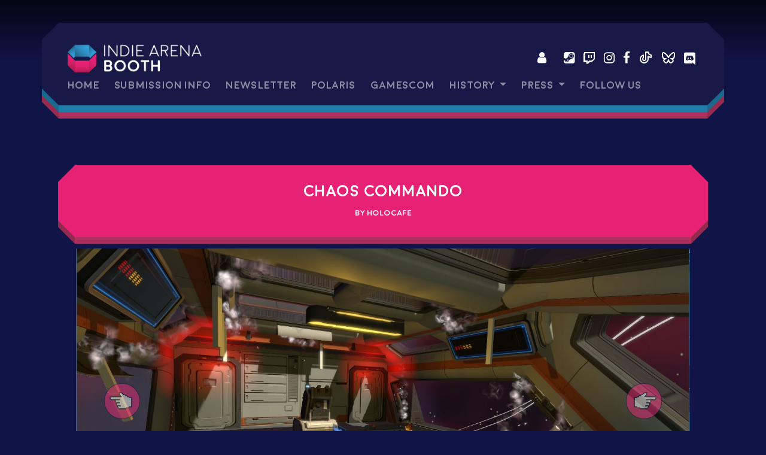

--- FILE ---
content_type: text/html; charset=UTF-8
request_url: https://indiearenabooth.de/gamescom2018/games/show/245
body_size: 4737
content:

<!DOCTYPE html>
<html>
<head lang="">
    <meta charset="UTF-8">
            <meta name="description" content="" />
        <meta name="viewport" content="width=device-width, initial-scale=1">
    <title>
        Indie Arena Booth    </title>
    <link rel="shortcut icon" href="https://indiearenabooth.de/themes/indies/favicon.ico">
    <link rel="stylesheet" href="https://use.fontawesome.com/releases/v5.7.2/css/all.css" integrity="sha384-fnmOCqbTlWIlj8LyTjo7mOUStjsKC4pOpQbqyi7RrhN7udi9RwhKkMHpvLbHG9Sr" crossorigin="anonymous">

    <link rel="stylesheet" href="https://maxcdn.bootstrapcdn.com/bootstrap/4.0.0/css/bootstrap.min.css" integrity="sha384-Gn5384xqQ1aoWXA+058RXPxPg6fy4IWvTNh0E263XmFcJlSAwiGgFAW/dAiS6JXm" crossorigin="anonymous">
    

    <link media="all" type="text/css" rel="stylesheet" href="https://indiearenabooth.de/themes/indies/css/main.css?1001">
        <style>
        .videoWrapper {
            position: relative;
            padding-bottom: 56.25%; /* 16:9 */
            padding-top: 25px;
            height: 0;
            background-color: #000000;
            margin-left: 15px;
            margin-right: 15px;
        }
        .videoWrapper iframe {
            position: absolute;
            top: 0;
            left: 0;
            width: 100%;
            height: 100%;
        }
        .presskit-description {
            margin: 0 0 22px;
            padding-left:30px;
            padding-right:30px;
        }
        .carousel-thumbnails {
            text-align: center;
        }
    </style>



    <style>
        @font-face {
            font-family: "Moon";
            src: url("https://indiearenabooth.de/themes/indies/fonts/moon_bold.woff") format('woff');
            font-weight: bold;
        }

        @font-face {
            font-family: "Museo";
            src: url("https://indiearenabooth.de/themes/indies/fonts/museo.woff") format('woff');
            font-weight: bold;
        }

        h1
        {
            border-image-source: url( "https://indiearenabooth.de/themes/indies/images/h1_background.png" );
        }

        h2
        {
            border-image-source: url( "https://indiearenabooth.de/themes/indies/images/h2_background.png" );
        }

        .iabnavmain, .footer
        {
            border-image-source: url( "https://indiearenabooth.de/themes/indies/images/navigation_background2.png" );
        }

        p, .h-content, h1 + form, h2 + form
        {
            position:relative;
            left:28px;
            top:-8px;
            width: calc( 100% - 56px );
            padding-left: 0px;
            padding-right: 0px;
        }

        h1 + p, h1 + form, h2 + form
        {
            padding-top: 20px;
        }

        h2 + p, h1 + form, h2 + form
        {
            padding-top: 20px;
        }

        @media (max-width: 768px) {
            .container {
                padding-left: 0px;
                padding-right: 0px;
            }
        }

        @media (min-width: 576px) {

        }

        @media (min-width: 768px) {
            p, .h-content, h1 + form, h2 + form
            {
                padding-left: 30px;
                padding-right: 30px;
            }
        }

        @media (min-width: 992px) {
            p, .h-content, h1 + form, h2 + form
            {
                padding-left: 70px;
                padding-right: 70px;
            }
        }

        @media (min-width: 1200px) {
            p, .h-content, h1 + form, h2 + form
            {
                padding-left: 70px;
                padding-right: 70px;
            }
        }


        .h-content
        {
            padding-top: 20px;
        }

        p.no-padding
        {
            padding-left: 0px;
            padding-right: 0px;
            background: none;
        }

        .h-double
        {
            height: 130px;
            padding-top: 18px;
        }

        .h-margin
        {
            margin-bottom: 20px;
        }

        a.social, a.social_left
        {
            margin-left: 5px;
            margin-right: 5px;

        }

        a.social_left
        {
            margin-left: 20px;

        }

        .navbar-collapse
        {
            padding-bottom: 10px;
        }

        .collapsing
        {
            padding: 10px;
        }
        .collapse.show
        {
            padding: 10px;
        }
    </style>
</head>
<body>




<nav class="navbar navbar-expand-lg navbar-dark">
    <div class="container iabnavmain" style="flex-wrap: wrap;">
                <a class="navbar-brand" href="https://indiearenabooth.de/home2"><img src="https://indiearenabooth.de/assets/media/iab-transperent-white.png" height="50"></a>
        
        <div>
            <a href="https://indiearenabooth.de/login" class="social_left"><i class="fa fa-user"></i></a>
            <a href="https://store.steampowered.com/curator/32943237-Indie-Arena-Booth/" class="social_left" target="_blank"><span class="fa fa-steam-square"></span></a>
            <a href="https://www.twitch.tv/indiearenabooth" class="social" target="_blank" style="position:relative;top:1px;"><span class="fa fa-twitch"></span></a>
            <a href="https://www.instagram.com/_indiearenabooth/" class="social" target="_blank"><span class="fa fa-instagram"></span></a>
            <a href="https://www.facebook.com/IndieArenaBooth/" class="social" target="_blank"><span class="fa fa-facebook"></span></a>
            <a href="https://www.tiktok.com/@indiearenabooth" style="position:relative;top:4px;" class="social" target="_blank"><svg  xmlns="http://www.w3.org/2000/svg"  width="24"  height="24"  viewBox="0 0 24 24"  fill="none"  stroke="currentColor"  stroke-width="2"  stroke-linecap="round"  stroke-linejoin="round"  class="icon icon-tabler icons-tabler-outline icon-tabler-brand-tiktok"><path stroke="none" d="M0 0h24v24H0z" fill="none"/><path d="M21 7.917v4.034a9.948 9.948 0 0 1 -5 -1.951v4.5a6.5 6.5 0 1 1 -8 -6.326v4.326a2.5 2.5 0 1 0 4 2v-11.5h4.083a6.005 6.005 0 0 0 4.917 4.917z" /></svg></a>
            <a href="https://bsky.app/profile/indiearenabooth.de" style="position:relative;top:4px;" class="social" target="_blank"><svg  xmlns="http://www.w3.org/2000/svg"  width="24"  height="24"  viewBox="0 0 24 24"  fill="none"  stroke="currentColor"  stroke-width="2"  stroke-linecap="round"  stroke-linejoin="round"  class="icon icon-tabler icons-tabler-outline icon-tabler-brand-bluesky"><path stroke="none" d="M0 0h24v24H0z" fill="none"/><path d="M6.335 5.144c-1.654 -1.199 -4.335 -2.127 -4.335 .826c0 .59 .35 4.953 .556 5.661c.713 2.463 3.13 2.75 5.444 2.369c-4.045 .665 -4.889 3.208 -2.667 5.41c1.03 1.018 1.913 1.59 2.667 1.59c2 0 3.134 -2.769 3.5 -3.5c.333 -.667 .5 -1.167 .5 -1.5c0 .333 .167 .833 .5 1.5c.366 .731 1.5 3.5 3.5 3.5c.754 0 1.637 -.571 2.667 -1.59c2.222 -2.203 1.378 -4.746 -2.667 -5.41c2.314 .38 4.73 .094 5.444 -2.369c.206 -.708 .556 -5.072 .556 -5.661c0 -2.953 -2.68 -2.025 -4.335 -.826c-2.293 1.662 -4.76 5.048 -5.665 6.856c-.905 -1.808 -3.372 -5.194 -5.665 -6.856z" /></svg></a>
<!--            <a href="https://twitter.com/indiearenabooth" class="social" target="_blank"><span class="fa fa-twitter"></span></a>-->
            <a href="https://discord.gg/iab" class="social" target="_blank" style="position:relative;top:2px;"><i class="fab fa-discord"></i></a>
        </div>
        <div class="break"></div>

            <button class="navbar-toggler" type="button" data-toggle="collapse" data-target="#navbarResponsive" aria-controls="navbarResponsive" aria-expanded="false" aria-label="Toggle navigation">
                <span class="navbar-toggler-icon"></span>
            </button>
            <div class="collapse navbar-collapse iabnav" style="z-index:500;" id="navbarResponsive">
                
<ul class="nav navbar-nav">
<li class="nav-item "><a href="https://indiearenabooth.de/en/home2"  target="_self" class="nav-link"> Home</a></li>
<li class="nav-item "><a href="https://indiearenabooth.de/en/submission/submission"  target="_self" class="nav-link"> Submission Info</a></li>
<li class="nav-item "><a href="https://newsletter.indiearenabooth.com"  target="_self" class="nav-link"> Newsletter</a></li>
<li class="nav-item "><a href="https://indiearenabooth.de/en/POLARIS2025/games"  target="_self" class="nav-link"> Polaris</a></li>
<li class="nav-item "><a href="https://indiearenabooth.de/en/gamescom2025/games"  target="_self" class="nav-link"> gamescom</a></li>
<li class="nav-item dropdown">
                  <a href="#" class="nav-link dropdown-toggle" data-toggle="dropdown">
                     History
                    <b class="caret"></b>
                  </a>
                  <ul class="nav-dropdown dropdown-menu">
                    <li class="nav-item "><a href="https://indiearenabooth.de/en/gamescom2025/games"  target="_self" class="nav-link"> Lineup 2025</a></li>
<li class="nav-item "><a href="https://indiearenabooth.de/en/awards2025/awards2025"  target="_self" class="nav-link"> Awards 2025</a></li>
<li class="nav-item "><a href="https://indiearenabooth.de/en/gamescom2024/games"  target="_self" class="nav-link"> lineup 2024</a></li>
<li class="nav-item "><a href="https://indiearenabooth.de/en/awards2024/awards2024"  target="_self" class="nav-link"> Awards 2024</a></li>
<li class="nav-item "><a href="https://indiearenabooth.de/en/gamescom2023/games"  target="_self" class="nav-link"> Lineup 2023</a></li>
<li class="nav-item "><a href="https://indiearenabooth.de/en/awards2023/awards2023"  target="_self" class="nav-link"> Awards 2023</a></li>

                  </ul>
                </li>
<li class="nav-item dropdown">
                  <a href="#" class="nav-link dropdown-toggle" data-toggle="dropdown">
                     Press
                    <b class="caret"></b>
                  </a>
                  <ul class="nav-dropdown dropdown-menu">
                    <li class="nav-item "><a href="https://indiearenabooth.de/en/team"  target="_self" class="nav-link"> Team</a></li>
<li class="nav-item "><a href="https://indiearenabooth.de/en/press/press"  target="_self" class="nav-link"> Presskit</a></li>
<li class="nav-item "><a href="https://newsletter.indiearenabooth.com"  target="_blank" class="nav-link"> Newsletter</a></li>

                  </ul>
                </li>
<li class="nav-item "><a href="https://beacons.page/indiearenabooth"  target="_blank" class="nav-link"> Follow us</a></li>

</ul>
            </div>
    </div>

</nav>


<div class="container">
    <div class="iab-content">
        <!-- Clickable banner -->
        <div class="container">
            <!--<p>--> <!-- p creates padding if needed -->
<!--                <a href="https://online.indiearenabooth.de" target="_blank"><img style="width:100%;" src="https://indiearenabooth.de/assets/images/2022_IAB_SteamEvent-Play-Browser_902x200.jpg" /></a>-->
            <!--</p>-->
        </div>
        
    <div class="container">
        <div class="row">

    <h1>Chaos Commando
                    <br /><span style="font-size:0.5em">by Holocafe</span>
            </h1>

    

            <div id="carouselScreenshots" class="carousel slide" data-ride="carousel" data-interval="false" style="margin: 0 0 22px;padding-left:30px;padding-right:30px;" >
            <div class="carousel-inner">
                                    <div class="carousel-item active item">
                        <img class="d-block w-100" src="https://indiearenabooth.de/assets/media/overviewscreenshot01.jpg">
                    </div>
                    
                                    <div class="carousel-item item">
                        <img class="d-block w-100" src="https://indiearenabooth.de/assets/media/chaos-commando-3840x2160-2018-08-01-15-25-27.jpg">
                    </div>
                    
                                    <div class="carousel-item item">
                        <img class="d-block w-100" src="https://indiearenabooth.de/assets/media/chaos-commando-3840x2160-2018-08-01-15-26-03.jpg">
                    </div>
                    
                                    <div class="carousel-item item">
                        <img class="d-block w-100" src="https://indiearenabooth.de/assets/media/overviewscreenshot02.jpg">
                    </div>
                    
                                <a class="carousel-control-prev left carousel-control" href="#carouselScreenshots" role="button" data-slide="prev">
                    <img src="https://indiearenabooth.de/assets/images/circle_hand.png" width="60" />
                    <span class="sr-only">Previous</span>
                </a>
                <a class="carousel-control-next right carousel-control" href="#carouselScreenshots" role="button" data-slide="next">
                    <img src="https://indiearenabooth.de/assets/images/circle_hand_right.png" width="60" />
                    <span class="sr-only">Next</span>
                </a>
            </div>
        </div>

        <p class="carousel-thumbnails">
                            <a href="#" target="_blank" data-target="#carouselScreenshots" data-slide-to="0"><img src="https://indiearenabooth.de/assets/media/overviewscreenshot01_smallThumb.jpg" /></a>
                            <a href="#" target="_blank" data-target="#carouselScreenshots" data-slide-to="1"><img src="https://indiearenabooth.de/assets/media/chaos-commando-3840x2160-2018-08-01-15-25-27_smallThumb.jpg" /></a>
                            <a href="#" target="_blank" data-target="#carouselScreenshots" data-slide-to="2"><img src="https://indiearenabooth.de/assets/media/chaos-commando-3840x2160-2018-08-01-15-26-03_smallThumb.jpg" /></a>
                            <a href="#" target="_blank" data-target="#carouselScreenshots" data-slide-to="3"><img src="https://indiearenabooth.de/assets/media/overviewscreenshot02_smallThumb.jpg" /></a>
                    </p>
    
    <div class="container footer presskit-details-list">
        <div class="row">
                        <div class="col-lg-3">
                <h5>Links</h5>
                                                            <a href="https://www.facebook.com/holocafe" target="_blank" style="font-size:2em;margin-right:5px;"><i class="fa fa-facebook-square"></i></a>
                                                                                <a href="https://twitter.com/holocafe" target="_blank" style="font-size:2em;margin-right:5px;"><i class="fa fa-twitter-square"></i></a>
                                                                                <a href="https://www.instagram.com/holocafe.official/" target="_blank" style="font-size:2em;margin-right:5px;"><i class="fa fa-instagram"></i></a>
                                                                                <a href="https://www.youtube.com/channel/UCCUXUao47lPU3Vb2IC1nAuQ" target="_blank" style="font-size:2em;margin-right:5px;"><i class="fa fa-youtube-play"></i></a>
                                                </div>
                                                <div class="col-lg-3">
                <h5>Genres</h5>
                VR, Cooperative Shouting, Party
            </div>
                        <div class="col-lg-3">
                <h5>Publisher</h5>
                None
            </div>
        </div>
    </div>

                <h2>Press Contact</h2>
        <span style="width:100%;margin: 0 0 22px;padding-left:30px;padding-right:30px;">
                <p>
                    <span style="display:inline-block;width:200px;">Contact Name: </span> Oliver Eberlei<br />
                                            <span style="display:inline-block;width:200px;">E-Mail: </span> oliver@holocafe.de<br />
                                                                            </p>
            </span>
    
            <h2>About the game: Chaos Commando</h2>
        <span class="presskit-description">
                    <p>Chaos Commando is a cooperative shouting game where a group of up to four players try to run a space station together by shouting out pseudo-sci fi commands at each other. It is silly, it is frantic and it is tons of fun for friends and families alike.</p>

                </span>
    
                        <h2>About the company: Holocafe</h2>
                <span class="presskit-description">
                    <p>The Holocaf&eacute; is futuristic location based entertainment, which targets groups of friends and families specifically with its local multiplayer experiences. Utilizing modern virtual reality technologies, visitors can team up and enter worlds similar to the holodeck known from Star Trek.</p>

                </span>
    
            <h2>Logos</h2>
                    <span class="presskit-description" style="width: 100%;">
                    <p>Company Logos</p>
                    <p style="background:repeating-linear-gradient(45deg,transparent,transparent 10px,rgba(70,82,152,0.2) 10px,rgba(70,82,152,0.2) 20px);"><a href="https://indiearenabooth.de/assets/media/holocafe-logo-clear-background.png" style="margin-right:10px;" target="_blank"><img src="https://indiearenabooth.de/assets/media/holocafe-logo-clear-background_mediumThumb.png" /></a><span style="display:block;"><a href="https://indiearenabooth.de/assets/media/logo-pos.eps" style="margin-right:10px;" target="_blank"><i class="fa fa-file-image-o"></i> logo-pos.eps</a></span><span style="display:block;"><a href="https://indiearenabooth.de/assets/media/logo-neg.eps" style="margin-right:10px;" target="_blank"><i class="fa fa-file-image-o"></i> logo-neg.eps</a></span></p>
                </span>
                    <span class="presskit-description" style="width: 100%;">
                    <p>Publisher Logos</p>
                    <p style="background:repeating-linear-gradient(45deg,transparent,transparent 10px,rgba(70,82,152,0.2) 10px,rgba(70,82,152,0.2) 20px);"><span style="display:block;"><a href="https://indiearenabooth.de/assets/media/unitywebglmicrophone-master.zip" style="margin-right:10px;" target="_blank"><i class="fa fa-file-image-o"></i> unitywebglmicrophone-master.zip</a></span><span style="display:block;"><a href="https://indiearenabooth.de/assets/media/33-in-weien-raum-holoarena.event" style="margin-right:10px;" target="_blank"><i class="fa fa-file-image-o"></i> 33-in-weien-raum-holoarena.event</a></span></p>
                </span>
            
    
</div>    </div>
    </div>
</div>

<footer class="container footer">
    <div class="row">
        <div class="col-lg-5 col-md-4 col-sm-4">
                            <a class="navbar-brand" href="https://indiearenabooth.de/home"><img src="https://indiearenabooth.de/assets/media/iab-transperent-white.png" height="60"></a>
                    </div>
        <div class="col-lg-3 col-md-4 col-sm-4 col-xs-4">
            <h4>Press Contact</h4>
            Super Crowd Entertainment GmbH<br />
            <a href="mailto:press@indiearenabooth.de">press@indiearenabooth.de</a><br />
            <a href="https://indiearenabooth.de/press">Presskit</a>
        </div>
        <div class="col-lg-3 col-md-4 col-sm-4 col-xs-4">
            <h4>Navigation</h4>
            <a href="https://indiearenabooth.de/legal-notice">Legal notice</a><br />
            <a href="https://indiearenabooth.de/privacy-terms">Privacy terms</a><br />
            <a href="https://indiearenabooth.de/newsletter">Newsletter</a>
        </div>
        <div class="col-lg-1 d-md-none d-sm-none d-xs-none d-lg-inline">
            <a href="https://store.steampowered.com/curator/32943237-Indie-Arena-Booth/" class="footer_social" target="_blank"><span class="fa fa-steam-square"></span></a>
            <a href="https://www.instagram.com/_indiearenabooth/" class="footer_social" target="_blank"><span class="fa fa-instagram"></span></a>
<!--            <a href="https://www.facebook.com/IndieArenaBooth/" class="footer_social" target="_blank"><span class="fa fa-facebook"></span></a>-->
            <a href="https://bsky.app/profile/indiearenabooth.de" class="footer_social" target="_blank"><svg  xmlns="http://www.w3.org/2000/svg"  width="24"  height="24"  viewBox="0 0 24 24"  fill="none"  stroke="currentColor"  stroke-width="2"  stroke-linecap="round"  stroke-linejoin="round"  class="icon icon-tabler icons-tabler-outline icon-tabler-brand-bluesky"><path stroke="none" d="M0 0h24v24H0z" fill="none"/><path d="M6.335 5.144c-1.654 -1.199 -4.335 -2.127 -4.335 .826c0 .59 .35 4.953 .556 5.661c.713 2.463 3.13 2.75 5.444 2.369c-4.045 .665 -4.889 3.208 -2.667 5.41c1.03 1.018 1.913 1.59 2.667 1.59c2 0 3.134 -2.769 3.5 -3.5c.333 -.667 .5 -1.167 .5 -1.5c0 .333 .167 .833 .5 1.5c.366 .731 1.5 3.5 3.5 3.5c.754 0 1.637 -.571 2.667 -1.59c2.222 -2.203 1.378 -4.746 -2.667 -5.41c2.314 .38 4.73 .094 5.444 -2.369c.206 -.708 .556 -5.072 .556 -5.661c0 -2.953 -2.68 -2.025 -4.335 -.826c-2.293 1.662 -4.76 5.048 -5.665 6.856c-.905 -1.808 -3.372 -5.194 -5.665 -6.856z" /></svg></a>
            <a href="https://www.tiktok.com/@indiearenabooth" class="footer_social" target="_blank"><svg  xmlns="http://www.w3.org/2000/svg"  width="24"  height="24"  viewBox="0 0 24 24"  fill="none"  stroke="currentColor"  stroke-width="2"  stroke-linecap="round"  stroke-linejoin="round"  class="icon icon-tabler icons-tabler-outline icon-tabler-brand-tiktok"><path stroke="none" d="M0 0h24v24H0z" fill="none"/><path d="M21 7.917v4.034a9.948 9.948 0 0 1 -5 -1.951v4.5a6.5 6.5 0 1 1 -8 -6.326v4.326a2.5 2.5 0 1 0 4 2v-11.5h4.083a6.005 6.005 0 0 0 4.917 4.917z" /></svg></a>
<!--            <a href="https://twitter.com/indiearenabooth" class="footer_social" target="_blank"><span class="fa fa-twitter"></span></a>-->
        </div>
    </div>
</footer>
<script src="https://code.jquery.com/jquery-3.2.1.min.js" crossorigin="anonymous"></script>
<script src="https://cdnjs.cloudflare.com/ajax/libs/popper.js/1.12.9/umd/popper.min.js" integrity="sha384-ApNbgh9B+Y1QKtv3Rn7W3mgPxhU9K/ScQsAP7hUibX39j7fakFPskvXusvfa0b4Q" crossorigin="anonymous"></script>
<script src="https://maxcdn.bootstrapcdn.com/bootstrap/4.0.0/js/bootstrap.min.js" integrity="sha384-JZR6Spejh4U02d8jOt6vLEHfe/JQGiRRSQQxSfFWpi1MquVdAyjUar5+76PVCmYl" crossorigin="anonymous"></script>
<script src="https://cdn.jsdelivr.net/gh/alpinejs/alpine@v2.8.2/dist/alpine.min.js" defer></script>

<script src="https://indiearenabooth.de/themes/indies/js/all.js"></script>

    

</body>
</html>
